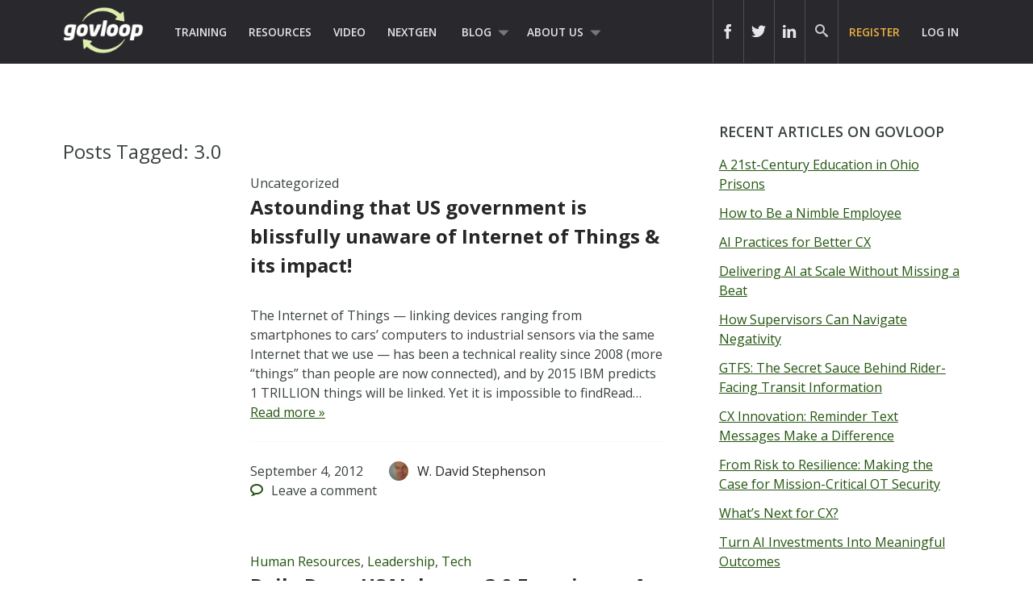

--- FILE ---
content_type: text/html; charset=UTF-8
request_url: https://www.govloop.com/tag/3-0/
body_size: 15477
content:
<!doctype html>

<!--[if lt IE 7]><html lang="en-US" class="no-js lt-ie9 lt-ie8 lt-ie7"><![endif]-->
<!--[if (IE 7)&!(IEMobile)]><html lang="en-US" class="no-js lt-ie9 lt-ie8"><![endif]-->
<!--[if (IE 8)&!(IEMobile)]><html lang="en-US" class="no-js lt-ie9"><![endif]-->
<!--[if gt IE 8]><!--> <html lang="en-US" class="no-js"><!--<![endif]-->

	<head>
		<meta charset="utf-8">

				<meta http-equiv="X-UA-Compatible" content="IE=edge,chrome=1">
		<meta name="google-site-verification" content="dEauPvbhz6r2ORT9bmC3gkgDH0ue7zFh2hzDWFZZqMM" />
		<title></title>

				<meta name="HandheldFriendly" content="True">
		<meta name="MobileOptimized" content="320">
		<meta name="viewport" content="width=device-width, initial-scale=1.0"/>

				<link rel="apple-touch-icon" href="https://www.govloop.com/wp-content/themes/govloop-theme/library/images/apple-icon-touch.png">
		<link rel="icon" href="https://www.govloop.com/wp-content/themes/govloop-theme/favicon.png">
		<!--[if IE]>
			<link rel="shortcut icon" href="https://www.govloop.com/wp-content/themes/govloop-theme/favicon.ico">
		<![endif]-->
				<meta name="msapplication-TileColor" content="#f01d4f">
		<meta name="msapplication-TileImage" content="https://www.govloop.com/wp-content/themes/govloop-theme/library/images/win8-tile-icon.png">

		<link rel="pingback" href="https://www.govloop.com/xmlrpc.php">

				<meta name='robots' content='index, follow, max-image-preview:large, max-snippet:-1, max-video-preview:-1' />

	<!-- This site is optimized with the Yoast SEO plugin v26.4 - https://yoast.com/wordpress/plugins/seo/ -->
	<link rel="canonical" href="https://www.govloop.com/tag/3-0/" />
	<meta property="og:locale" content="en_US" />
	<meta property="og:type" content="article" />
	<meta property="og:title" content="3.0 Archives - GovLoop" />
	<meta property="og:url" content="https://www.govloop.com/tag/3-0/" />
	<meta property="og:site_name" content="GovLoop" />
	<meta name="twitter:card" content="summary_large_image" />
	<script type="application/ld+json" class="yoast-schema-graph">{"@context":"https://schema.org","@graph":[{"@type":"CollectionPage","@id":"https://www.govloop.com/tag/3-0/","url":"https://www.govloop.com/tag/3-0/","name":"3.0 Archives - GovLoop","isPartOf":{"@id":"https://www.govloop.com/#website"},"inLanguage":"en-US"},{"@type":"WebSite","@id":"https://www.govloop.com/#website","url":"https://www.govloop.com/","name":"GovLoop","description":"The Knowledge Network for Government","potentialAction":[{"@type":"SearchAction","target":{"@type":"EntryPoint","urlTemplate":"https://www.govloop.com/?s={search_term_string}"},"query-input":{"@type":"PropertyValueSpecification","valueRequired":true,"valueName":"search_term_string"}}],"inLanguage":"en-US"}]}</script>
	<!-- / Yoast SEO plugin. -->


<link rel='dns-prefetch' href='//www.govloop.com' />
<link rel="alternate" type="application/rss+xml" title="GovLoop &raquo; Feed" href="https://www.govloop.com/feed/" />
<link rel="alternate" type="application/rss+xml" title="GovLoop &raquo; Comments Feed" href="https://www.govloop.com/comments/feed/" />
<link rel="alternate" type="application/rss+xml" title="GovLoop &raquo; 3.0 Tag Feed" href="https://www.govloop.com/tag/3-0/feed/" />
<style id='wp-img-auto-sizes-contain-inline-css' type='text/css'>
img:is([sizes=auto i],[sizes^="auto," i]){contain-intrinsic-size:3000px 1500px}
/*# sourceURL=wp-img-auto-sizes-contain-inline-css */
</style>
<style id='wp-emoji-styles-inline-css' type='text/css'>

	img.wp-smiley, img.emoji {
		display: inline !important;
		border: none !important;
		box-shadow: none !important;
		height: 1em !important;
		width: 1em !important;
		margin: 0 0.07em !important;
		vertical-align: -0.1em !important;
		background: none !important;
		padding: 0 !important;
	}
/*# sourceURL=wp-emoji-styles-inline-css */
</style>
<link rel='stylesheet' id='wp-block-library-css' href='//www.govloop.com/wp-includes/css/dist/block-library/style.min.css?ver=6.9' type='text/css' media='all' />
<style id='global-styles-inline-css' type='text/css'>
:root{--wp--preset--aspect-ratio--square: 1;--wp--preset--aspect-ratio--4-3: 4/3;--wp--preset--aspect-ratio--3-4: 3/4;--wp--preset--aspect-ratio--3-2: 3/2;--wp--preset--aspect-ratio--2-3: 2/3;--wp--preset--aspect-ratio--16-9: 16/9;--wp--preset--aspect-ratio--9-16: 9/16;--wp--preset--color--black: #000000;--wp--preset--color--cyan-bluish-gray: #abb8c3;--wp--preset--color--white: #ffffff;--wp--preset--color--pale-pink: #f78da7;--wp--preset--color--vivid-red: #cf2e2e;--wp--preset--color--luminous-vivid-orange: #ff6900;--wp--preset--color--luminous-vivid-amber: #fcb900;--wp--preset--color--light-green-cyan: #7bdcb5;--wp--preset--color--vivid-green-cyan: #00d084;--wp--preset--color--pale-cyan-blue: #8ed1fc;--wp--preset--color--vivid-cyan-blue: #0693e3;--wp--preset--color--vivid-purple: #9b51e0;--wp--preset--gradient--vivid-cyan-blue-to-vivid-purple: linear-gradient(135deg,rgb(6,147,227) 0%,rgb(155,81,224) 100%);--wp--preset--gradient--light-green-cyan-to-vivid-green-cyan: linear-gradient(135deg,rgb(122,220,180) 0%,rgb(0,208,130) 100%);--wp--preset--gradient--luminous-vivid-amber-to-luminous-vivid-orange: linear-gradient(135deg,rgb(252,185,0) 0%,rgb(255,105,0) 100%);--wp--preset--gradient--luminous-vivid-orange-to-vivid-red: linear-gradient(135deg,rgb(255,105,0) 0%,rgb(207,46,46) 100%);--wp--preset--gradient--very-light-gray-to-cyan-bluish-gray: linear-gradient(135deg,rgb(238,238,238) 0%,rgb(169,184,195) 100%);--wp--preset--gradient--cool-to-warm-spectrum: linear-gradient(135deg,rgb(74,234,220) 0%,rgb(151,120,209) 20%,rgb(207,42,186) 40%,rgb(238,44,130) 60%,rgb(251,105,98) 80%,rgb(254,248,76) 100%);--wp--preset--gradient--blush-light-purple: linear-gradient(135deg,rgb(255,206,236) 0%,rgb(152,150,240) 100%);--wp--preset--gradient--blush-bordeaux: linear-gradient(135deg,rgb(254,205,165) 0%,rgb(254,45,45) 50%,rgb(107,0,62) 100%);--wp--preset--gradient--luminous-dusk: linear-gradient(135deg,rgb(255,203,112) 0%,rgb(199,81,192) 50%,rgb(65,88,208) 100%);--wp--preset--gradient--pale-ocean: linear-gradient(135deg,rgb(255,245,203) 0%,rgb(182,227,212) 50%,rgb(51,167,181) 100%);--wp--preset--gradient--electric-grass: linear-gradient(135deg,rgb(202,248,128) 0%,rgb(113,206,126) 100%);--wp--preset--gradient--midnight: linear-gradient(135deg,rgb(2,3,129) 0%,rgb(40,116,252) 100%);--wp--preset--font-size--small: 13px;--wp--preset--font-size--medium: 20px;--wp--preset--font-size--large: 36px;--wp--preset--font-size--x-large: 42px;--wp--preset--spacing--20: 0.44rem;--wp--preset--spacing--30: 0.67rem;--wp--preset--spacing--40: 1rem;--wp--preset--spacing--50: 1.5rem;--wp--preset--spacing--60: 2.25rem;--wp--preset--spacing--70: 3.38rem;--wp--preset--spacing--80: 5.06rem;--wp--preset--shadow--natural: 6px 6px 9px rgba(0, 0, 0, 0.2);--wp--preset--shadow--deep: 12px 12px 50px rgba(0, 0, 0, 0.4);--wp--preset--shadow--sharp: 6px 6px 0px rgba(0, 0, 0, 0.2);--wp--preset--shadow--outlined: 6px 6px 0px -3px rgb(255, 255, 255), 6px 6px rgb(0, 0, 0);--wp--preset--shadow--crisp: 6px 6px 0px rgb(0, 0, 0);}:where(.is-layout-flex){gap: 0.5em;}:where(.is-layout-grid){gap: 0.5em;}body .is-layout-flex{display: flex;}.is-layout-flex{flex-wrap: wrap;align-items: center;}.is-layout-flex > :is(*, div){margin: 0;}body .is-layout-grid{display: grid;}.is-layout-grid > :is(*, div){margin: 0;}:where(.wp-block-columns.is-layout-flex){gap: 2em;}:where(.wp-block-columns.is-layout-grid){gap: 2em;}:where(.wp-block-post-template.is-layout-flex){gap: 1.25em;}:where(.wp-block-post-template.is-layout-grid){gap: 1.25em;}.has-black-color{color: var(--wp--preset--color--black) !important;}.has-cyan-bluish-gray-color{color: var(--wp--preset--color--cyan-bluish-gray) !important;}.has-white-color{color: var(--wp--preset--color--white) !important;}.has-pale-pink-color{color: var(--wp--preset--color--pale-pink) !important;}.has-vivid-red-color{color: var(--wp--preset--color--vivid-red) !important;}.has-luminous-vivid-orange-color{color: var(--wp--preset--color--luminous-vivid-orange) !important;}.has-luminous-vivid-amber-color{color: var(--wp--preset--color--luminous-vivid-amber) !important;}.has-light-green-cyan-color{color: var(--wp--preset--color--light-green-cyan) !important;}.has-vivid-green-cyan-color{color: var(--wp--preset--color--vivid-green-cyan) !important;}.has-pale-cyan-blue-color{color: var(--wp--preset--color--pale-cyan-blue) !important;}.has-vivid-cyan-blue-color{color: var(--wp--preset--color--vivid-cyan-blue) !important;}.has-vivid-purple-color{color: var(--wp--preset--color--vivid-purple) !important;}.has-black-background-color{background-color: var(--wp--preset--color--black) !important;}.has-cyan-bluish-gray-background-color{background-color: var(--wp--preset--color--cyan-bluish-gray) !important;}.has-white-background-color{background-color: var(--wp--preset--color--white) !important;}.has-pale-pink-background-color{background-color: var(--wp--preset--color--pale-pink) !important;}.has-vivid-red-background-color{background-color: var(--wp--preset--color--vivid-red) !important;}.has-luminous-vivid-orange-background-color{background-color: var(--wp--preset--color--luminous-vivid-orange) !important;}.has-luminous-vivid-amber-background-color{background-color: var(--wp--preset--color--luminous-vivid-amber) !important;}.has-light-green-cyan-background-color{background-color: var(--wp--preset--color--light-green-cyan) !important;}.has-vivid-green-cyan-background-color{background-color: var(--wp--preset--color--vivid-green-cyan) !important;}.has-pale-cyan-blue-background-color{background-color: var(--wp--preset--color--pale-cyan-blue) !important;}.has-vivid-cyan-blue-background-color{background-color: var(--wp--preset--color--vivid-cyan-blue) !important;}.has-vivid-purple-background-color{background-color: var(--wp--preset--color--vivid-purple) !important;}.has-black-border-color{border-color: var(--wp--preset--color--black) !important;}.has-cyan-bluish-gray-border-color{border-color: var(--wp--preset--color--cyan-bluish-gray) !important;}.has-white-border-color{border-color: var(--wp--preset--color--white) !important;}.has-pale-pink-border-color{border-color: var(--wp--preset--color--pale-pink) !important;}.has-vivid-red-border-color{border-color: var(--wp--preset--color--vivid-red) !important;}.has-luminous-vivid-orange-border-color{border-color: var(--wp--preset--color--luminous-vivid-orange) !important;}.has-luminous-vivid-amber-border-color{border-color: var(--wp--preset--color--luminous-vivid-amber) !important;}.has-light-green-cyan-border-color{border-color: var(--wp--preset--color--light-green-cyan) !important;}.has-vivid-green-cyan-border-color{border-color: var(--wp--preset--color--vivid-green-cyan) !important;}.has-pale-cyan-blue-border-color{border-color: var(--wp--preset--color--pale-cyan-blue) !important;}.has-vivid-cyan-blue-border-color{border-color: var(--wp--preset--color--vivid-cyan-blue) !important;}.has-vivid-purple-border-color{border-color: var(--wp--preset--color--vivid-purple) !important;}.has-vivid-cyan-blue-to-vivid-purple-gradient-background{background: var(--wp--preset--gradient--vivid-cyan-blue-to-vivid-purple) !important;}.has-light-green-cyan-to-vivid-green-cyan-gradient-background{background: var(--wp--preset--gradient--light-green-cyan-to-vivid-green-cyan) !important;}.has-luminous-vivid-amber-to-luminous-vivid-orange-gradient-background{background: var(--wp--preset--gradient--luminous-vivid-amber-to-luminous-vivid-orange) !important;}.has-luminous-vivid-orange-to-vivid-red-gradient-background{background: var(--wp--preset--gradient--luminous-vivid-orange-to-vivid-red) !important;}.has-very-light-gray-to-cyan-bluish-gray-gradient-background{background: var(--wp--preset--gradient--very-light-gray-to-cyan-bluish-gray) !important;}.has-cool-to-warm-spectrum-gradient-background{background: var(--wp--preset--gradient--cool-to-warm-spectrum) !important;}.has-blush-light-purple-gradient-background{background: var(--wp--preset--gradient--blush-light-purple) !important;}.has-blush-bordeaux-gradient-background{background: var(--wp--preset--gradient--blush-bordeaux) !important;}.has-luminous-dusk-gradient-background{background: var(--wp--preset--gradient--luminous-dusk) !important;}.has-pale-ocean-gradient-background{background: var(--wp--preset--gradient--pale-ocean) !important;}.has-electric-grass-gradient-background{background: var(--wp--preset--gradient--electric-grass) !important;}.has-midnight-gradient-background{background: var(--wp--preset--gradient--midnight) !important;}.has-small-font-size{font-size: var(--wp--preset--font-size--small) !important;}.has-medium-font-size{font-size: var(--wp--preset--font-size--medium) !important;}.has-large-font-size{font-size: var(--wp--preset--font-size--large) !important;}.has-x-large-font-size{font-size: var(--wp--preset--font-size--x-large) !important;}
/*# sourceURL=global-styles-inline-css */
</style>

<style id='classic-theme-styles-inline-css' type='text/css'>
/*! This file is auto-generated */
.wp-block-button__link{color:#fff;background-color:#32373c;border-radius:9999px;box-shadow:none;text-decoration:none;padding:calc(.667em + 2px) calc(1.333em + 2px);font-size:1.125em}.wp-block-file__button{background:#32373c;color:#fff;text-decoration:none}
/*# sourceURL=/wp-includes/css/classic-themes.min.css */
</style>
<link rel='stylesheet' id='form-builder-frontend-css' href='//www.govloop.com/wp-content/plugins/govloop-academy-form-builder/assets/css/form_builder_frontend.min.css?ver=0.3' type='text/css' media='all' />
<link rel='stylesheet' id='my-plugin-css' href='//www.govloop.com/wp-content/plugins/glp-subscription-creation/css/styles.css?ver=6.9' type='text/css' media='all' />
<link rel='stylesheet' id='bones-stylesheet-css' href='//www.govloop.com/wp-content/themes/govloop-theme/dist/css/style.css?ver=0.1.18' type='text/css' media='all' />
<link crossorigin="anonymous" rel='stylesheet' id='googleFonts-css' href='//fonts.googleapis.com/css?family=Open+Sans%3A300italic%2C400italic%2C600italic%2C700italic%2C400%2C700%2C600%2C300&#038;ver=6.9' type='text/css' media='all' />
<script type="text/javascript" src="//www.govloop.com/wp-includes/js/jquery/jquery.min.js?ver=3.7.1" id="jquery-core-js"></script>
<script type="text/javascript" src="//www.govloop.com/wp-includes/js/jquery/jquery-migrate.min.js?ver=3.4.1" id="jquery-migrate-js"></script>
<script type="text/javascript" src="//www.govloop.com/wp-content/mu-plugins/glp-shared/assets/js/vendor/parsley.min.js?ver=1.1.5" id="parsley-js"></script>
<script type="text/javascript" src="//www.govloop.com/wp-content/themes/govloop-theme/assets/js/libs/modernizr.custom.min.js?ver=2.5.3" id="bones-modernizr-js"></script>
<link rel="https://api.w.org/" href="https://www.govloop.com/wp-json/" /><link rel="alternate" title="JSON" type="application/json" href="https://www.govloop.com/wp-json/wp/v2/tags/1095" />		<!-- Google tag (gtag.js) -->
			<script async src="https://www.googletagmanager.com/gtag/js?id=G-ZBJWKP4BTX"></script>
			<script> window.dataLayer = window.dataLayer || []; function gtag(){dataLayer.push(arguments);} gtag('js', new Date()); gtag('config', 'G-ZBJWKP4BTX'); </script>
		<!-- Start of HubSpot Embed Code -->
	<script type="text/javascript" id="hs-script-loader" async defer src="//js.hs-scripts.com/50352488.js"></script>
	<!-- End of HubSpot Embed Code -->
			<script>
			(function (w,d,t) {
				_ml = w._ml || {};
				_ml.eid = '87270';
				var s, cd, tag; s = d.getElementsByTagName(t)[0]; cd = new Date();
				tag = d.createElement(t); tag.async = 1;
				tag.src = 'https://protect-us.mimecast.com/s/U_ALCNk8Jyi1x40vumeq5h?domain=ml314.com' + cd.getDate() + cd.getMonth();
				s.parentNode.insertBefore(tag, s);
			})(window,document,'script');
		</script>
		<!-- There is no amphtml version available for this URL. --><link rel="icon" href="https://www.govloop.com/wp-content/uploads/2025/01/cropped-GL-favicon-green-zoom-32x32.png" sizes="32x32" />
<link rel="icon" href="https://www.govloop.com/wp-content/uploads/2025/01/cropped-GL-favicon-green-zoom-192x192.png" sizes="192x192" />
<link rel="apple-touch-icon" href="https://www.govloop.com/wp-content/uploads/2025/01/cropped-GL-favicon-green-zoom-180x180.png" />
<meta name="msapplication-TileImage" content="https://www.govloop.com/wp-content/uploads/2025/01/cropped-GL-favicon-green-zoom-270x270.png" />
		
		<!--[if lt IE 9]>
		  <script src="https://www.govloop.com/wp-content/themes/govloop-theme/library/js/libs/html5shiv.min.js"></script>
		  <script src="https://www.govloop.com/wp-content/themes/govloop-theme/library/js/libs/respond.min.js"></script>
		<![endif]-->
		<!-- Marketo tracking code -->
		<script type="text/javascript">
		(function() {
		  var didInit = false;
		  function initMunchkin() {
			if(didInit === false) {
			  didInit = true;
			  Munchkin.init('231-DWB-776', {"wsInfo":"jVRT"});
			}
		  }
		  var s = document.createElement('script');
		  s.type = 'text/javascript';
		  s.async = true;
		  s.src = '//munchkin.marketo.net/munchkin.js';
		  s.onreadystatechange = function() {
			if (this.readyState == 'complete' || this.readyState == 'loaded') {
			  initMunchkin();
			}
		  };
		  s.onload = initMunchkin;
		  document.getElementsByTagName('head')[0].appendChild(s);
		})();
		</script>
<!--HOTJAR TRACKING CODE -->
<script>
	(function(h,o,t,j,a,r){
		h.hj=h.hj||function(){(h.hj.q=h.hj.q||[]).push(arguments)};
		h._hjSettings={hjid:1185115,hjsv:6};
		a=o.getElementsByTagName('head')[0];
		r=o.createElement('script');r.async=1;
		r.src=t+h._hjSettings.hjid+j+h._hjSettings.hjsv;
		a.appendChild(r);
	})(window,document,'https://static.hotjar.com/c/hotjar-','.js?sv=');
</script>
		<!-- FACEBOOK TRACKING CODE -->
		<script type="text/javascript">(function() {
		  var _fbq = window._fbq || (window._fbq = []);
		  if (!_fbq.loaded) {
			var fbds = document.createElement('script');
			fbds.async = true;
			fbds.src = '//connect.facebook.net/en_US/fbds.js';
			var s = document.getElementsByTagName('script')[0];
			s.parentNode.insertBefore(fbds, s);
			_fbq.loaded = true;
		  }
		  _fbq.push(['addPixelId', '732801913406742']);
		})();
		window._fbq = window._fbq || [];
		window._fbq.push(['track', 'PixelInitialized', {}]);
		</script>
		<noscript><img height="1" width="1" alt="" style="display:none" src="https://www.facebook.com/tr?id=732801913406742&amp;ev=PixelInitialized" /></noscript>

		<div id="fb-root"></div>
		<script>(function(d, s, id) {
		  var js, fjs = d.getElementsByTagName(s)[0];
		  if (d.getElementById(id)) return;
		  js = d.createElement(s); js.id = id;
		  js.src = "//connect.facebook.net/en_US/sdk.js#xfbml=1&version=v2.5&appId=713497132120233";
		  fjs.parentNode.insertBefore(js, fjs);
		}(document, 'script', 'facebook-jssdk'));</script>

		<script>window.twttr = (function(d, s, id) {
		  var js, fjs = d.getElementsByTagName(s)[0],
			t = window.twttr || {};
		  if (d.getElementById(id)) return t;
		  js = d.createElement(s);
		  js.id = id;
		  js.src = "https://platform.twitter.com/widgets.js";
		  fjs.parentNode.insertBefore(js, fjs);

		  t._e = [];
		  t.ready = function(f) {
			t._e.push(f);
		  };

		  return t;
		}(document, "script", "twitter-wjs"));</script>
	</head>

	<body class="archive tag tag-3-0 tag-1095 wp-theme-govloop-theme">

		<div id="container">

			
			<header class="header" role="banner">

				<div id="inner-header" class="wrap cf">

											
					<p id="logo">
						<a href="https://www.govloop.com" rel="nofollow">				
						<img src="https://www.govloop.com/wp-content/themes/govloop-theme/library/images/govlooplogo.png" width="100" height ="59" alt ="govloop logo link to homepage">
						</a>
					</p>

										

					<nav role="navigation">
						<ul id="menu-main-menu" class="nav top-left-nav cf"><li id="menu-item-225456" class="menu-item menu-item-type-custom menu-item-object-custom menu-item-225456"><a href="https://www.govloop.com/training/">Training</a></li>
<li id="menu-item-225469" class="menu-item menu-item-type-custom menu-item-object-custom menu-item-225469"><a href="https://www.govloop.com/resources/">Resources</a></li>
<li id="menu-item-242360" class="menu-item menu-item-type-custom menu-item-object-custom menu-item-242360"><a href="http://academy.govloop.com">Video</a></li>
<li id="menu-item-302848" class="menu-item menu-item-type-custom menu-item-object-custom menu-item-302848"><a href="http://www.nextgengovt.com">NextGen</a></li>
<li id="menu-item-225513" class="menu-item menu-item-type-custom menu-item-object-custom menu-item-has-children menu-item-225513"><a href="https://www.govloop.com/blog/">Blog</a>
<ul class="sub-menu">
	<li id="menu-item-302850" class="menu-item menu-item-type-custom menu-item-object-custom menu-item-302850"><a href="http://www.govloop.com/community/blog">Community Posts</a></li>
	<li id="menu-item-225533" class="menu-item menu-item-type-taxonomy menu-item-object-category menu-item-has-children menu-item-225533"><a href="https://www.govloop.com/category/career/">Career</a>
	<ul class="sub-menu">
		<li id="menu-item-225534" class="menu-item menu-item-type-taxonomy menu-item-object-category menu-item-225534"><a href="https://www.govloop.com/category/human-resources/">Human Resources</a></li>
		<li id="menu-item-235385" class="menu-item menu-item-type-taxonomy menu-item-object-category menu-item-235385"><a href="https://www.govloop.com/category/leadership/">Leadership</a></li>
		<li id="menu-item-268023" class="menu-item menu-item-type-taxonomy menu-item-object-category menu-item-268023"><a href="https://www.govloop.com/category/policy/">Policy</a></li>
		<li id="menu-item-287186" class="menu-item menu-item-type-taxonomy menu-item-object-category menu-item-287186"><a href="https://www.govloop.com/category/professional-development/">Professional Development</a></li>
		<li id="menu-item-235388" class="menu-item menu-item-type-taxonomy menu-item-object-category menu-item-235388"><a href="https://www.govloop.com/category/project-management/">Project Management</a></li>
	</ul>
</li>
	<li id="menu-item-225532" class="menu-item menu-item-type-taxonomy menu-item-object-category menu-item-has-children menu-item-225532"><a href="https://www.govloop.com/category/communications/">Communications</a>
	<ul class="sub-menu">
		<li id="menu-item-235382" class="menu-item menu-item-type-taxonomy menu-item-object-category menu-item-235382"><a href="https://www.govloop.com/category/citizen-engagement/">Citizen Engagement</a></li>
		<li id="menu-item-235391" class="menu-item menu-item-type-taxonomy menu-item-object-category menu-item-235391"><a href="https://www.govloop.com/category/digital-government/">Digital Government</a></li>
		<li id="menu-item-235387" class="menu-item menu-item-type-taxonomy menu-item-object-category menu-item-235387"><a href="https://www.govloop.com/category/social-media/">Social Media</a></li>
	</ul>
</li>
	<li id="menu-item-225531" class="menu-item menu-item-type-taxonomy menu-item-object-category menu-item-has-children menu-item-225531"><a href="https://www.govloop.com/category/tech/">Tech</a>
	<ul class="sub-menu">
		<li id="menu-item-235380" class="menu-item menu-item-type-taxonomy menu-item-object-category menu-item-235380"><a href="https://www.govloop.com/category/acquisition/">Acquisition</a></li>
		<li id="menu-item-235381" class="menu-item menu-item-type-taxonomy menu-item-object-category menu-item-235381"><a href="https://www.govloop.com/category/analytics/">Analytics</a></li>
		<li id="menu-item-287182" class="menu-item menu-item-type-taxonomy menu-item-object-category menu-item-287182"><a href="https://www.govloop.com/category/artificial-intelligence/">Artificial Intelligence</a></li>
		<li id="menu-item-235389" class="menu-item menu-item-type-taxonomy menu-item-object-category menu-item-235389"><a href="https://www.govloop.com/category/big-data/">Big Data</a></li>
		<li id="menu-item-303387" class="menu-item menu-item-type-custom menu-item-object-custom menu-item-303387"><a href="http://www.govloop.com/tag/cio-conversations">CIO Conversations</a></li>
		<li id="menu-item-247914" class="menu-item menu-item-type-taxonomy menu-item-object-category menu-item-247914"><a href="https://www.govloop.com/category/cloud-2/">Cloud</a></li>
		<li id="menu-item-235383" class="menu-item menu-item-type-taxonomy menu-item-object-category menu-item-235383"><a href="https://www.govloop.com/category/cybersecurity/">Cybersecurity</a></li>
		<li id="menu-item-309841" class="menu-item menu-item-type-taxonomy menu-item-object-category menu-item-309841"><a href="https://www.govloop.com/category/emerging-tech/">Emerging Tech</a></li>
		<li id="menu-item-235384" class="menu-item menu-item-type-taxonomy menu-item-object-category menu-item-235384"><a href="https://www.govloop.com/category/gis/">GIS</a></li>
		<li id="menu-item-287183" class="menu-item menu-item-type-taxonomy menu-item-object-category menu-item-287183"><a href="https://www.govloop.com/category/modernization/">IT Modernization</a></li>
		<li id="menu-item-235386" class="menu-item menu-item-type-taxonomy menu-item-object-category menu-item-235386"><a href="https://www.govloop.com/category/mobile/">Mobile</a></li>
		<li id="menu-item-235392" class="menu-item menu-item-type-taxonomy menu-item-object-category menu-item-235392"><a href="https://www.govloop.com/category/open-data-3/">Open Data</a></li>
	</ul>
</li>
	<li id="menu-item-268587" class="menu-item menu-item-type-taxonomy menu-item-object-category menu-item-268587"><a href="https://www.govloop.com/category/state-and-local/">State and Local</a></li>
</ul>
</li>
<li id="menu-item-302853" class="menu-item menu-item-type-custom menu-item-object-custom menu-item-has-children menu-item-302853"><a href="http://www.govloop.com/about-us">About Us</a>
<ul class="sub-menu">
	<li id="menu-item-414931" class="menu-item menu-item-type-post_type menu-item-object-page menu-item-414931"><a href="https://www.govloop.com/partner-with-govloop/">Partner With GovLoop</a></li>
</ul>
</li>
</ul>					</nav>

					<nav role="navigation">

						<ul id="menu-loginsignup" class="nav top-right-nav cf"><li id="menu-item-225799" class="menu-cta hide-at-login menu-item menu-item-type-custom menu-item-object-custom menu-item-225799"><a href="https://www.govloop.com/register/">Register</a></li>
<li id="menu-item-225843" class="bp-menu bp-login-nav menu-item menu-item-type-custom menu-item-object-custom menu-item-225843"><a href="https://www.govloop.com/wp-login.php">Log In</a></li>
</ul>
					</nav>

					
										<form role="search" method="get" id="desktopsearchform" class="searchform clearfix" action="https://www.govloop.com">
						<p id="header-search-input-wrap">
							<input type="text" aria-label="Search govloop.com" value="" name="s" placeholder="Search GovLoop.com" style="color: #ccc!important;"/>
						</p>
						<a href="#" class="icon-search desktop-header-search" alt="search icon" aria-label="govloop search field icon"></a>
					</form>
					<div class="head-social-links">
						<div class="header-right">
							<div class="header-right-social">
								<div class="header-item social-link">
									<a href="https://www.facebook.com/govloop" title="Facebook" target="_blank" aria-label="icon link to govloop facebook"><div class="icon icon-facebook2"></div></a>
								</div>
								<div class="header-item social-link">
									<a href="https://twitter.com/GovLoop" title="Twitter" target="_blank" aria-label="icon link to govloop twitter"><div class="icon icon-twitter2" ></div></a>
								</div>
								<div class="header-item social-link">
									<a href="https://www.linkedin.com/company/govloop" title="Linkedin" target="_blank"aria-label="icon link to govloop linkedin"><div class="icon icon-linkdin2"></div></a>
								</div>
							</div>
						</div>
					</div>
				</div>
			</header>
		
			<div id="content">
<!-- archive -->
				<div id="inner-content" class="wrap cf">

						<div id="main" class="m-all t-2of3 d-5of7 cf" role="main">

															<h1 class="archive-title h2">
									<span>Posts Tagged:</span> 3.0								</h1>

								
							
								<article id="post-42319" class="cf post-42319 gl_community type-gl_community status-publish hentry tag-3-0 tag-china tag-internet tag-iot tag-of tag-semantic tag-things tag-web" role="article">

									<div class="article-thumb d-1of4 t-1of4">
										<a href="https://www.govloop.com/community/blog/astounding-that-us-government-is-blissfully-unaware-of-internet-of-things-its-impact/"></a>
									</div>

									<div class="article-content-wrap d-3of4 t-3of4 last-col">
										<header class="article-header">

											<p class="footer-category">Uncategorized</p>											<h1 class="h2 entry-title"><a href="https://www.govloop.com/community/blog/astounding-that-us-government-is-blissfully-unaware-of-internet-of-things-its-impact/" rel="bookmark" title="Astounding that US government is blissfully unaware of Internet of Things &#038; its impact!">Astounding that US government is blissfully unaware of Internet of Things &#038; its impact!</a></h1>

										</header>

										<section class="entry-content cf">
											<p>The Internet of Things &#8212; linking devices ranging from smartphones to cars&#8217; computers to industrial sensors via the same Internet that we use &#8212; has been a technical reality since 2008 (more &#8220;things&#8221; than people are now connected), and by 2015 IBM predicts 1 TRILLION things will be linked. Yet it is impossible to findRead&#8230; <a class="excerpt-read-more" href="https://www.govloop.com/community/blog/astounding-that-us-government-is-blissfully-unaware-of-internet-of-things-its-impact/" title="Read Astounding that US government is blissfully unaware of Internet of Things &#038; its impact!">Read more &raquo;</a></p>
										</section>

										<footer class="article-footer cf">
											<div class="footer-published-date">
												<time class="updated" datetime="2012-09-4" pubdate>September 4, 2012</time>											</div>
											<div class="footer-author">
												<a href="https://www.govloop.com/author/WDavidStephenson/"><div class="user-avatar-wrap"><img alt='' src='https://secure.gravatar.com/avatar/a441739aea581bfe22ab5fac8d7702455ef65b94a4b52b4a23d6effe2505af79?s=96&#038;d=mm&#038;r=g' srcset='https://secure.gravatar.com/avatar/a441739aea581bfe22ab5fac8d7702455ef65b94a4b52b4a23d6effe2505af79?s=192&#038;d=mm&#038;r=g 2x' class='avatar avatar-96 photo' height='96' width='96' decoding='async'/></div> <span><span class="vcard author"><span class="fn">W. David Stephenson</span></span></span> </a>
											</div>

											<div class="footer-comment-count">
												<span class="icon-bubble"></span> <span>Leave</span> a comment											</div>

											<p class="footer-tags tags"><span class="tags-title">Tags:</span> <a href="https://www.govloop.com/tag/3-0/" rel="tag">3.0</a>, <a href="https://www.govloop.com/tag/china/" rel="tag">China</a>, <a href="https://www.govloop.com/tag/internet/" rel="tag">internet</a>, <a href="https://www.govloop.com/tag/iot/" rel="tag">IoT</a>, <a href="https://www.govloop.com/tag/of/" rel="tag">of</a>, <a href="https://www.govloop.com/tag/semantic/" rel="tag">semantic</a>, <a href="https://www.govloop.com/tag/things/" rel="tag">Things</a>, <a href="https://www.govloop.com/tag/web/" rel="tag">Web</a></p>
										</footer>
									</div>

								</article>

							
								<article id="post-29705" class="cf post-29705 gl_community type-gl_community status-publish hentry category-human-resources category-leadership category-tech tag-daily tag-3-0 tag-dose tag-glitches tag-usajobs-gov" role="article">

									<div class="article-thumb d-1of4 t-1of4">
										<a href="https://www.govloop.com/community/blog/daily-dose-usajobs-gov-3-0-experience-a-rocky-road-for-most/"></a>
									</div>

									<div class="article-content-wrap d-3of4 t-3of4 last-col">
										<header class="article-header">

											<p class="footer-category"><a href="https://www.govloop.com/category/human-resources/" rel="category tag">Human Resources</a>, <a href="https://www.govloop.com/category/leadership/" rel="category tag">Leadership</a>, <a href="https://www.govloop.com/category/tech/" rel="category tag">Tech</a></p>											<h1 class="h2 entry-title"><a href="https://www.govloop.com/community/blog/daily-dose-usajobs-gov-3-0-experience-a-rocky-road-for-most/" rel="bookmark" title="Daily Dose: USAJobs.gov 3.0 Experience, A Rocky Road for Most">Daily Dose: USAJobs.gov 3.0 Experience, A Rocky Road for Most</a></h1>

										</header>

										<section class="entry-content cf">
											<p>According to an article in the Washington Post, users of USAJobs.gov 3.0 have had a hard time using the &#8220;new and improved&#8221; site. Several glitches have prevented users from submitting applications, and performing other functions, on time. Although the Office of Personnel Management (OPM) sends out daily updates and boasts about successful cases, many usersRead&#8230; <a class="excerpt-read-more" href="https://www.govloop.com/community/blog/daily-dose-usajobs-gov-3-0-experience-a-rocky-road-for-most/" title="Read Daily Dose: USAJobs.gov 3.0 Experience, A Rocky Road for Most">Read more &raquo;</a></p>
										</section>

										<footer class="article-footer cf">
											<div class="footer-published-date">
												<time class="updated" datetime="2011-10-25" pubdate>October 25, 2011</time>											</div>
											<div class="footer-author">
												<a href="https://www.govloop.com/author/AllisonPrimack/"><div class="user-avatar-wrap"><img alt='' src='https://secure.gravatar.com/avatar/fa43c9351ae6f6f0fe51f2ddf7632b961d5199cef141d065717c72e1fa32086c?s=96&#038;d=mm&#038;r=g' srcset='https://secure.gravatar.com/avatar/fa43c9351ae6f6f0fe51f2ddf7632b961d5199cef141d065717c72e1fa32086c?s=192&#038;d=mm&#038;r=g 2x' class='avatar avatar-96 photo' height='96' width='96' decoding='async'/></div> <span><span class="vcard author"><span class="fn">Allison Primack</span></span></span> </a>
											</div>

											<div class="footer-comment-count">
												<span class="icon-bubble"></span> <span>Leave</span> a comment											</div>

											<p class="footer-tags tags"><span class="tags-title">Tags:</span> <a href="https://www.govloop.com/tag/daily/" rel="tag">'daily</a>, <a href="https://www.govloop.com/tag/3-0/" rel="tag">3.0</a>, <a href="https://www.govloop.com/tag/dose/" rel="tag">dose'</a>, <a href="https://www.govloop.com/tag/glitches/" rel="tag">glitches</a>, <a href="https://www.govloop.com/tag/usajobs-gov/" rel="tag">usajobs.gov</a></p>
										</footer>
									</div>

								</article>

							
								<article id="post-9553" class="cf post-9553 gl_community type-gl_community status-publish hentry category-career category-miscellaneous category-tech tag-3-0 tag-data tag-gov tag-gov20 tag-jobs tag-open tag-opengov tag-rdf tag-semantic tag-web" role="article">

									<div class="article-thumb d-1of4 t-1of4">
										<a href="https://www.govloop.com/community/blog/gov-3-0-has-entered-the-building/"></a>
									</div>

									<div class="article-content-wrap d-3of4 t-3of4 last-col">
										<header class="article-header">

											<p class="footer-category"><a href="https://www.govloop.com/category/career/" rel="category tag">Career</a>, <a href="https://www.govloop.com/category/miscellaneous/" rel="category tag">Miscellaneous</a>, <a href="https://www.govloop.com/category/tech/" rel="category tag">Tech</a></p>											<h1 class="h2 entry-title"><a href="https://www.govloop.com/community/blog/gov-3-0-has-entered-the-building/" rel="bookmark" title="Gov 3.0 has Entered the Building">Gov 3.0 has Entered the Building</a></h1>

										</header>

										<section class="entry-content cf">
											<p>This is a crosspost of http://dotgov.com In my previous post, I offered definitions for Web 2.0 and Gov 2.0. However, the story does not end there. Enter: Web 3.0 and Gov 3.0. Web 3.0, built on the foundations of the Semantic Web, is not much of a replacement of Web 2.0, but, rather, an importantRead&#8230; <a class="excerpt-read-more" href="https://www.govloop.com/community/blog/gov-3-0-has-entered-the-building/" title="Read Gov 3.0 has Entered the Building">Read more &raquo;</a></p>
										</section>

										<footer class="article-footer cf">
											<div class="footer-published-date">
												<time class="updated" datetime="2010-04-5" pubdate>April 5, 2010</time>											</div>
											<div class="footer-author">
												<a href="https://www.govloop.com/author/MichaelRiedyk/"><div class="user-avatar-wrap"><img alt='' src='https://secure.gravatar.com/avatar/b9b8d9968318e155309e58c6c46bd95516f7c3d056a0bdce9cd8de3c197bc57c?s=96&#038;d=mm&#038;r=g' srcset='https://secure.gravatar.com/avatar/b9b8d9968318e155309e58c6c46bd95516f7c3d056a0bdce9cd8de3c197bc57c?s=192&#038;d=mm&#038;r=g 2x' class='avatar avatar-96 photo' height='96' width='96' decoding='async'/></div> <span><span class="vcard author"><span class="fn">Michael Riedyk</span></span></span> </a>
											</div>

											<div class="footer-comment-count">
												<span class="icon-bubble"></span> <span>4</span> Comments											</div>

											<p class="footer-tags tags"><span class="tags-title">Tags:</span> <a href="https://www.govloop.com/tag/3-0/" rel="tag">3.0</a>, <a href="https://www.govloop.com/tag/data/" rel="tag">data</a>, <a href="https://www.govloop.com/tag/gov/" rel="tag">Gov</a>, <a href="https://www.govloop.com/tag/gov20/" rel="tag">gov20</a>, <a href="https://www.govloop.com/tag/jobs/" rel="tag">jobs</a>, <a href="https://www.govloop.com/tag/open/" rel="tag">open</a>, <a href="https://www.govloop.com/tag/opengov/" rel="tag">OpenGov</a>, <a href="https://www.govloop.com/tag/rdf/" rel="tag">rdf</a>, <a href="https://www.govloop.com/tag/semantic/" rel="tag">semantic</a>, <a href="https://www.govloop.com/tag/web/" rel="tag">Web</a></p>
										</footer>
									</div>

								</article>

							
								<article id="post-6123" class="cf post-6123 gl_community type-gl_community status-publish hentry category-miscellaneous tag-2-o tag-3-0 tag-socailnomics tag-web" role="article">

									<div class="article-thumb d-1of4 t-1of4">
										<a href="https://www.govloop.com/community/blog/socialnomics/"></a>
									</div>

									<div class="article-content-wrap d-3of4 t-3of4 last-col">
										<header class="article-header">

											<p class="footer-category"><a href="https://www.govloop.com/category/miscellaneous/" rel="category tag">Miscellaneous</a></p>											<h1 class="h2 entry-title"><a href="https://www.govloop.com/community/blog/socialnomics/" rel="bookmark" title="Socialnomics">Socialnomics</a></h1>

										</header>

										<section class="entry-content cf">
											<p>Here&#8217;s a great clip with very interesting stat&#8217;s on the Social Revolution.</p>
										</section>

										<footer class="article-footer cf">
											<div class="footer-published-date">
												<time class="updated" datetime="2009-10-11" pubdate>October 11, 2009</time>											</div>
											<div class="footer-author">
												<a href="https://www.govloop.com/author/LeroyWDutton/"><div class="user-avatar-wrap"><img alt='' src='https://secure.gravatar.com/avatar/8a655b520ab42657d8d123a8191909657ea67631a9bd4409e96559d1d9ff1991?s=96&#038;d=mm&#038;r=g' srcset='https://secure.gravatar.com/avatar/8a655b520ab42657d8d123a8191909657ea67631a9bd4409e96559d1d9ff1991?s=192&#038;d=mm&#038;r=g 2x' class='avatar avatar-96 photo' height='96' width='96' loading='lazy' decoding='async'/></div> <span><span class="vcard author"><span class="fn">LeRoy Dutton, Jr.</span></span></span> </a>
											</div>

											<div class="footer-comment-count">
												<span class="icon-bubble"></span> <span>2</span> Comments											</div>

											<p class="footer-tags tags"><span class="tags-title">Tags:</span> <a href="https://www.govloop.com/tag/2-o/" rel="tag">2.o</a>, <a href="https://www.govloop.com/tag/3-0/" rel="tag">3.0</a>, <a href="https://www.govloop.com/tag/socailnomics/" rel="tag">socailnomics</a>, <a href="https://www.govloop.com/tag/web/" rel="tag">Web</a></p>
										</footer>
									</div>

								</article>

							
								<article id="post-4255" class="cf post-4255 gl_community type-gl_community status-publish hentry category-miscellaneous category-tech tag-3-0 tag-and tag-aristotle tag-basics tag-bonuses tag-cellphones tag-connectivism tag-donnaink tag-employment tag-facebook tag-federal tag-for tag-incentives tag-information tag-kelly tag-kevin tag-management tag-marketplace tag-oversight tag-philosophy tag-proposal tag-proposals tag-publications tag-quote tag-request tag-rfi tag-rfp tag-rfq tag-semantic tag-shirky tag-syllogism tag-ted tag-twitter tag-w3c tag-web" role="article">

									<div class="article-thumb d-1of4 t-1of4">
										<a href="https://www.govloop.com/community/blog/how-cell-phones-twitter-and-facebook-make-history/"></a>
									</div>

									<div class="article-content-wrap d-3of4 t-3of4 last-col">
										<header class="article-header">

											<p class="footer-category"><a href="https://www.govloop.com/category/miscellaneous/" rel="category tag">Miscellaneous</a>, <a href="https://www.govloop.com/category/tech/" rel="category tag">Tech</a></p>											<h1 class="h2 entry-title"><a href="https://www.govloop.com/community/blog/how-cell-phones-twitter-and-facebook-make-history/" rel="bookmark" title="How cell phones, Twitter and Facebook make history">How cell phones, Twitter and Facebook make history</a></h1>

										</header>

										<section class="entry-content cf">
											<p>From the Government Business Examiner by Donna L. Quesinberry When performing a search on Clay Shirky (an adjunct professor in NYU&#8217;s graduate Interactive Telecommunications Program [ITP]), the result is no less than 20 pages of factoids, videos, articles, blogs, etc. Mr. Shirky&#8217;s understanding of the interrelated effects of social and technological network topology and howRead&#8230; <a class="excerpt-read-more" href="https://www.govloop.com/community/blog/how-cell-phones-twitter-and-facebook-make-history/" title="Read How cell phones, Twitter and Facebook make history">Read more &raquo;</a></p>
										</section>

										<footer class="article-footer cf">
											<div class="footer-published-date">
												<time class="updated" datetime="2009-07-3" pubdate>July 3, 2009</time>											</div>
											<div class="footer-author">
												<a href="https://www.govloop.com/author/donnalquesinberry43/"><div class="user-avatar-wrap"><img alt='' src='https://secure.gravatar.com/avatar/e9306807c94c6bd14cbb2134340f260d9228618b473f399044cac276bffa703f?s=96&#038;d=mm&#038;r=g' srcset='https://secure.gravatar.com/avatar/e9306807c94c6bd14cbb2134340f260d9228618b473f399044cac276bffa703f?s=192&#038;d=mm&#038;r=g 2x' class='avatar avatar-96 photo' height='96' width='96' loading='lazy' decoding='async'/></div> <span><span class="vcard author"><span class="fn">Donna L. Quesinberry</span></span></span> </a>
											</div>

											<div class="footer-comment-count">
												<span class="icon-bubble"></span> <span>Leave</span> a comment											</div>

											<p class="footer-tags tags"><span class="tags-title">Tags:</span> <a href="https://www.govloop.com/tag/3-0/" rel="tag">3.0</a>, <a href="https://www.govloop.com/tag/and/" rel="tag">and</a>, <a href="https://www.govloop.com/tag/aristotle/" rel="tag">Aristotle</a>, <a href="https://www.govloop.com/tag/basics/" rel="tag">basics</a>, <a href="https://www.govloop.com/tag/bonuses/" rel="tag">bonuses</a>, <a href="https://www.govloop.com/tag/cellphones/" rel="tag">cellphones</a>, <a href="https://www.govloop.com/tag/connectivism/" rel="tag">Connectivism</a>, <a href="https://www.govloop.com/tag/donnaink/" rel="tag">DonnaInk</a>, <a href="https://www.govloop.com/tag/employment/" rel="tag">employment</a>, <a href="https://www.govloop.com/tag/facebook/" rel="tag">Facebook</a>, <a href="https://www.govloop.com/tag/federal/" rel="tag">Federal</a>, <a href="https://www.govloop.com/tag/for/" rel="tag">for</a>, <a href="https://www.govloop.com/tag/incentives/" rel="tag">incentives</a>, <a href="https://www.govloop.com/tag/information/" rel="tag">Information</a>, <a href="https://www.govloop.com/tag/kelly/" rel="tag">Kelly</a>, <a href="https://www.govloop.com/tag/kevin/" rel="tag">Kevin</a>, <a href="https://www.govloop.com/tag/management/" rel="tag">management</a>, <a href="https://www.govloop.com/tag/marketplace/" rel="tag">marketplace</a>, <a href="https://www.govloop.com/tag/oversight/" rel="tag">oversight</a>, <a href="https://www.govloop.com/tag/philosophy/" rel="tag">philosophy</a>, <a href="https://www.govloop.com/tag/proposal/" rel="tag">proposal</a>, <a href="https://www.govloop.com/tag/proposals/" rel="tag">proposals</a>, <a href="https://www.govloop.com/tag/publications/" rel="tag">publications</a>, <a href="https://www.govloop.com/tag/quote/" rel="tag">Quote</a>, <a href="https://www.govloop.com/tag/request/" rel="tag">Request</a>, <a href="https://www.govloop.com/tag/rfi/" rel="tag">RFI</a>, <a href="https://www.govloop.com/tag/rfp/" rel="tag">RFP</a>, <a href="https://www.govloop.com/tag/rfq/" rel="tag">rfq</a>, <a href="https://www.govloop.com/tag/semantic/" rel="tag">semantic</a>, <a href="https://www.govloop.com/tag/shirky/" rel="tag">shirky</a>, <a href="https://www.govloop.com/tag/syllogism/" rel="tag">syllogism</a>, <a href="https://www.govloop.com/tag/ted/" rel="tag">TED</a>, <a href="https://www.govloop.com/tag/twitter/" rel="tag">Twitter</a>, <a href="https://www.govloop.com/tag/w3c/" rel="tag">w3c</a>, <a href="https://www.govloop.com/tag/web/" rel="tag">Web</a></p>
										</footer>
									</div>

								</article>

							
								<article id="post-2841" class="cf post-2841 gl_community type-gl_community status-publish hentry category-communications category-human-resources category-tech tag-3-0 tag-hr tag-semantic tag-web" role="article">

									<div class="article-thumb d-1of4 t-1of4">
										<a href="https://www.govloop.com/community/blog/we-are-the-web-hr-3-0/"></a>
									</div>

									<div class="article-content-wrap d-3of4 t-3of4 last-col">
										<header class="article-header">

											<p class="footer-category"><a href="https://www.govloop.com/category/communications/" rel="category tag">Communications</a>, <a href="https://www.govloop.com/category/human-resources/" rel="category tag">Human Resources</a>, <a href="https://www.govloop.com/category/tech/" rel="category tag">Tech</a></p>											<h1 class="h2 entry-title"><a href="https://www.govloop.com/community/blog/we-are-the-web-hr-3-0/" rel="bookmark" title="We Are The Web: HR 3.0">We Are The Web: HR 3.0</a></h1>

										</header>

										<section class="entry-content cf">
											<p>One constant frustration people have with HR is that they are stereotypically behind the times. This isn&#8217;t always the case, but more often than not, HR must be gently cajoled into participating in something new and innovative. So are you strapped in and ready for this? There is a movement afoot that HR *must* getRead&#8230; <a class="excerpt-read-more" href="https://www.govloop.com/community/blog/we-are-the-web-hr-3-0/" title="Read We Are The Web: HR 3.0">Read more &raquo;</a></p>
										</section>

										<footer class="article-footer cf">
											<div class="footer-published-date">
												<time class="updated" datetime="2009-04-23" pubdate>April 23, 2009</time>											</div>
											<div class="footer-author">
												<a href="https://www.govloop.com/author/MarkStelzner/"><div class="user-avatar-wrap"><img alt='' src='https://secure.gravatar.com/avatar/1a95d2f2b49b549e8d35faf5c9057d026d5426f6ef08dab3a3516ed746860bc7?s=96&#038;d=mm&#038;r=g' srcset='https://secure.gravatar.com/avatar/1a95d2f2b49b549e8d35faf5c9057d026d5426f6ef08dab3a3516ed746860bc7?s=192&#038;d=mm&#038;r=g 2x' class='avatar avatar-96 photo' height='96' width='96' loading='lazy' decoding='async'/></div> <span><span class="vcard author"><span class="fn">Mark Stelzner</span></span></span> </a>
											</div>

											<div class="footer-comment-count">
												<span class="icon-bubble"></span> <span>6</span> Comments											</div>

											<p class="footer-tags tags"><span class="tags-title">Tags:</span> <a href="https://www.govloop.com/tag/3-0/" rel="tag">3.0</a>, <a href="https://www.govloop.com/tag/hr/" rel="tag">hr</a>, <a href="https://www.govloop.com/tag/semantic/" rel="tag">semantic</a>, <a href="https://www.govloop.com/tag/web/" rel="tag">Web</a></p>
										</footer>
									</div>

								</article>

							
								<article id="post-2333" class="cf post-2333 gl_community type-gl_community status-publish hentry category-tech tag-2-0 tag-3-0 tag-cloud tag-computing tag-connected tag-e-governance tag-semantic tag-technology tag-web" role="article">

									<div class="article-thumb d-1of4 t-1of4">
										<a href="https://www.govloop.com/community/blog/the-future-of-e-gov-connected-e-governance/"></a>
									</div>

									<div class="article-content-wrap d-3of4 t-3of4 last-col">
										<header class="article-header">

											<p class="footer-category"><a href="https://www.govloop.com/category/tech/" rel="category tag">Tech</a></p>											<h1 class="h2 entry-title"><a href="https://www.govloop.com/community/blog/the-future-of-e-gov-connected-e-governance/" rel="bookmark" title="The Future of e-Gov: Connected e-Governance">The Future of e-Gov: Connected e-Governance</a></h1>

										</header>

										<section class="entry-content cf">
											<p>Mills Davis&#8216; Semantic Technologies session presentation, at today&#8217;s Gov 2.0 Unconference, is compelling, to say the least. It illustrates where the web is going, with respect to e-Gov and Web 3.0 (and onwards). Fasten your seat belts, folks. What is the role of cloud computing, web 2.0, and web 3.0 semantic technologies in the comingRead&#8230; <a class="excerpt-read-more" href="https://www.govloop.com/community/blog/the-future-of-e-gov-connected-e-governance/" title="Read The Future of e-Gov: Connected e-Governance">Read more &raquo;</a></p>
										</section>

										<footer class="article-footer cf">
											<div class="footer-published-date">
												<time class="updated" datetime="2009-03-28" pubdate>March 28, 2009</time>											</div>
											<div class="footer-author">
												<a href="https://www.govloop.com/author/aj_malik/"><div class="user-avatar-wrap"><img alt='' src='https://secure.gravatar.com/avatar/3da5e4e8b30837dbadd3ae50e8b2b961a69d062092fcbb80336a1bf8c258431a?s=96&#038;d=mm&#038;r=g' srcset='https://secure.gravatar.com/avatar/3da5e4e8b30837dbadd3ae50e8b2b961a69d062092fcbb80336a1bf8c258431a?s=192&#038;d=mm&#038;r=g 2x' class='avatar avatar-96 photo' height='96' width='96' loading='lazy' decoding='async'/></div> <span><span class="vcard author"><span class="fn">AJ Malik</span></span></span> </a>
											</div>

											<div class="footer-comment-count">
												<span class="icon-bubble"></span> <span>One</span> Comment											</div>

											<p class="footer-tags tags"><span class="tags-title">Tags:</span> <a href="https://www.govloop.com/tag/2-0/" rel="tag">2.0</a>, <a href="https://www.govloop.com/tag/3-0/" rel="tag">3.0</a>, <a href="https://www.govloop.com/tag/cloud/" rel="tag">cloud</a>, <a href="https://www.govloop.com/tag/computing/" rel="tag">Computing</a>, <a href="https://www.govloop.com/tag/connected/" rel="tag">connected</a>, <a href="https://www.govloop.com/tag/e-governance/" rel="tag">E-governance</a>, <a href="https://www.govloop.com/tag/semantic/" rel="tag">semantic</a>, <a href="https://www.govloop.com/tag/technology/" rel="tag">technology</a>, <a href="https://www.govloop.com/tag/web/" rel="tag">Web</a></p>
										</footer>
									</div>

								</article>

							
								<article id="post-1913" class="cf post-1913 gl_community type-gl_community status-publish hentry category-tech tag-2-0 tag-3-0 tag-cloud tag-cloud-computing tag-collaboration tag-computing tag-connected tag-governance tag-jobs tag-semantic tag-technology tag-transparency tag-web" role="article">

									<div class="article-thumb d-1of4 t-1of4">
										<a href="https://www.govloop.com/community/blog/role-of-cloud-computing-web-2-0-and-web-3-0-semantic-technologies-in-an-era-of-transparent-collaborative-connected-governance/"></a>
									</div>

									<div class="article-content-wrap d-3of4 t-3of4 last-col">
										<header class="article-header">

											<p class="footer-category"><a href="https://www.govloop.com/category/tech/" rel="category tag">Tech</a></p>											<h1 class="h2 entry-title"><a href="https://www.govloop.com/community/blog/role-of-cloud-computing-web-2-0-and-web-3-0-semantic-technologies-in-an-era-of-transparent-collaborative-connected-governance/" rel="bookmark" title="Role of cloud computing, web 2.0, and web 3.0 semantic technologies in an era of transparent, collaborative, connected governance?">Role of cloud computing, web 2.0, and web 3.0 semantic technologies in an era of transparent, collaborative, connected governance?</a></h1>

										</header>

										<section class="entry-content cf">
											<p>Brand Niemann (EPA) and I recently organized a a one-day conference / workshop held in Washington, DC on February 17, 2009 on the role of information and communication technologies in an era of connected governance. This wiki page contains the program and all proceedings including presentations, videos, and handouts from the event: From E-Gov toRead&#8230; <a class="excerpt-read-more" href="https://www.govloop.com/community/blog/role-of-cloud-computing-web-2-0-and-web-3-0-semantic-technologies-in-an-era-of-transparent-collaborative-connected-governance/" title="Read Role of cloud computing, web 2.0, and web 3.0 semantic technologies in an era of transparent, collaborative, connected governance?">Read more &raquo;</a></p>
										</section>

										<footer class="article-footer cf">
											<div class="footer-published-date">
												<time class="updated" datetime="2009-03-6" pubdate>March 6, 2009</time>											</div>
											<div class="footer-author">
												<a href="https://www.govloop.com/author/MillsDavis/"><div class="user-avatar-wrap"><img alt='' src='https://secure.gravatar.com/avatar/228611f00eb32da9583bf37bd17be4bc79f38157c59fed2131da63dc9de29dc6?s=96&#038;d=mm&#038;r=g' srcset='https://secure.gravatar.com/avatar/228611f00eb32da9583bf37bd17be4bc79f38157c59fed2131da63dc9de29dc6?s=192&#038;d=mm&#038;r=g 2x' class='avatar avatar-96 photo' height='96' width='96' loading='lazy' decoding='async'/></div> <span><span class="vcard author"><span class="fn">Mills Davis</span></span></span> </a>
											</div>

											<div class="footer-comment-count">
												<span class="icon-bubble"></span> <span>3</span> Comments											</div>

											<p class="footer-tags tags"><span class="tags-title">Tags:</span> <a href="https://www.govloop.com/tag/2-0/" rel="tag">2.0</a>, <a href="https://www.govloop.com/tag/3-0/" rel="tag">3.0</a>, <a href="https://www.govloop.com/tag/cloud/" rel="tag">cloud</a>, <a href="https://www.govloop.com/tag/cloud-computing/" rel="tag">cloud computing</a>, <a href="https://www.govloop.com/tag/collaboration/" rel="tag">collaboration</a>, <a href="https://www.govloop.com/tag/computing/" rel="tag">Computing</a>, <a href="https://www.govloop.com/tag/connected/" rel="tag">connected</a>, <a href="https://www.govloop.com/tag/governance/" rel="tag">governance</a>, <a href="https://www.govloop.com/tag/jobs/" rel="tag">jobs</a>, <a href="https://www.govloop.com/tag/semantic/" rel="tag">semantic</a>, <a href="https://www.govloop.com/tag/technology/" rel="tag">technology</a>, <a href="https://www.govloop.com/tag/transparency/" rel="tag">transparency</a>, <a href="https://www.govloop.com/tag/web/" rel="tag">Web</a></p>
										</footer>
									</div>

								</article>

							
								<article id="post-1451" class="cf post-1451 gl_community type-gl_community status-publish hentry category-communications category-project-management category-tech tag-2-0 tag-3-0 tag-estate tag-innovation tag-media tag-social tag-third tag-transformation tag-web" role="article">

									<div class="article-thumb d-1of4 t-1of4">
										<a href="https://www.govloop.com/community/blog/the-rise-of-the-third-estate/"></a>
									</div>

									<div class="article-content-wrap d-3of4 t-3of4 last-col">
										<header class="article-header">

											<p class="footer-category"><a href="https://www.govloop.com/category/communications/" rel="category tag">Communications</a>, <a href="https://www.govloop.com/category/project-management/" rel="category tag">Project Management</a>, <a href="https://www.govloop.com/category/tech/" rel="category tag">Tech</a></p>											<h1 class="h2 entry-title"><a href="https://www.govloop.com/community/blog/the-rise-of-the-third-estate/" rel="bookmark" title="The rise of the &#x201c;Third Estate&#x201d;&#8230;">The rise of the &#x201c;Third Estate&#x201d;&#8230;</a></h1>

										</header>

										<section class="entry-content cf">
											<p>Excerpt for govloop&#8230; To get the blog rolling, I think it would be best to level set what &#x201c;The Rise of the Third Estate&#x201d; really means. I will assume most interested readers will have a background in Social Media and what can be termed as Web 2.0 / Web 3.0, etc. It is my hopeRead&#8230; <a class="excerpt-read-more" href="https://www.govloop.com/community/blog/the-rise-of-the-third-estate/" title="Read The rise of the &#x201c;Third Estate&#x201d;&#8230;">Read more &raquo;</a></p>
										</section>

										<footer class="article-footer cf">
											<div class="footer-published-date">
												<time class="updated" datetime="2009-02-9" pubdate>February 9, 2009</time>											</div>
											<div class="footer-author">
												<a href="https://www.govloop.com/author/RobStoltz/"><div class="user-avatar-wrap"><img alt='' src='https://secure.gravatar.com/avatar/14b149d90e26029a8ca1353241d1f7e60764a38327ae386571e91b6bcfffb0f4?s=96&#038;d=mm&#038;r=g' srcset='https://secure.gravatar.com/avatar/14b149d90e26029a8ca1353241d1f7e60764a38327ae386571e91b6bcfffb0f4?s=192&#038;d=mm&#038;r=g 2x' class='avatar avatar-96 photo' height='96' width='96' loading='lazy' decoding='async'/></div> <span><span class="vcard author"><span class="fn">Rob Stoltz</span></span></span> </a>
											</div>

											<div class="footer-comment-count">
												<span class="icon-bubble"></span> <span>Leave</span> a comment											</div>

											<p class="footer-tags tags"><span class="tags-title">Tags:</span> <a href="https://www.govloop.com/tag/2-0/" rel="tag">2.0</a>, <a href="https://www.govloop.com/tag/3-0/" rel="tag">3.0</a>, <a href="https://www.govloop.com/tag/estate/" rel="tag">Estate</a>, <a href="https://www.govloop.com/tag/innovation/" rel="tag">innovation</a>, <a href="https://www.govloop.com/tag/media/" rel="tag">media</a>, <a href="https://www.govloop.com/tag/social/" rel="tag">social</a>, <a href="https://www.govloop.com/tag/third/" rel="tag">Third</a>, <a href="https://www.govloop.com/tag/transformation/" rel="tag">transformation</a>, <a href="https://www.govloop.com/tag/web/" rel="tag">Web</a></p>
										</footer>
									</div>

								</article>

							
								
							
						</div>

											<div id="sidebar-post" class="sidebar m-all t-1of3 d-2of7 last-col cf" role="complementary">
							
		<div id="recent-posts-2" class="widget widget_recent_entries">
		<h4 class="widgettitle">Recent Articles on GovLoop</h4>
		<ul>
											<li>
					<a href="https://www.govloop.com/a-21st-century-education-in-ohio-prisons-2/">A 21st-Century Education in Ohio Prisons</a>
									</li>
											<li>
					<a href="https://www.govloop.com/how-to-be-a-nimble-employee-2/">How to Be a Nimble Employee</a>
									</li>
											<li>
					<a href="https://www.govloop.com/ai-practices-for-better-cx-2/">AI Practices for Better CX</a>
									</li>
											<li>
					<a href="https://www.govloop.com/delivering-ai-at-scale-without-missing-a-beat/">Delivering AI at Scale Without Missing a Beat</a>
									</li>
											<li>
					<a href="https://www.govloop.com/how-supervisors-can-navigate-negativity/">How Supervisors Can Navigate Negativity</a>
									</li>
											<li>
					<a href="https://www.govloop.com/gtfs-the-secret-sauce-behind-rider-facing-transit-information/">GTFS: The Secret Sauce Behind Rider-Facing Transit Information</a>
									</li>
											<li>
					<a href="https://www.govloop.com/cx-innovation-reminder-text-messages-make-a-difference-2/">CX Innovation: Reminder Text Messages Make a Difference</a>
									</li>
											<li>
					<a href="https://www.govloop.com/from-risk-to-resilience-making-the-case-for-mission-critical-ot-security/">From Risk to Resilience: Making the Case for Mission-Critical OT Security</a>
									</li>
											<li>
					<a href="https://www.govloop.com/whats-next-for-cx/">What&#8217;s Next for CX?</a>
									</li>
											<li>
					<a href="https://www.govloop.com/turn-ai-investments-into-meaningful-outcomes/">Turn AI Investments Into Meaningful Outcomes</a>
									</li>
					</ul>

		</div>						</div>
						
				</div>

			</div>


			<footer class="footer" role="contentinfo">

				<div id="inner-footer" class="wrap cf">

					<div class="d-1of2 t-1of2 m-all">
						<div class="foot-logo d-1of4 t-1of4 m-1of4">
							<!--[if gte IE 9]><!-->
							<a href="https://www.govloop.com" rel="nofollow">				
							<img alt="govloop grey logo link to homepage" src="https://www.govloop.com/wp-content/themes/govloop-theme/library/images/govlooplogo.png">
							</a>	
							<!--<![endif]-->
							<!--[if lte IE 8]>
							<a href="https://www.govloop.com" rel="nofollow">				
							<img alt="govloop grey logo link to homepage" src="https://www.govloop.com/wp-content/themes/govloop-theme/library/images/govlooplogo.png">
							</a>
							<![endif]-->
						</div>
										<div class="foot-info d-3of4 t-3of4 m-3of4">
								<div id="block-2" class="m-all widget_block">
<div >
		</div>
</div>							</div>
											</div>

					<div class="d-1of2 t-1of2 m-all last-col">
											</div>

				</div>

				<div class="subfoot copyright-wrap cf">

					<div class="wrap">

						<p class="source-org copyright">&copy; 2025 GovLoop</p>

						<div class="sub-foot-nav last-col">
							<nav role="navigation">
					<ul id="menu-bottom-sub-footer" class="nav subfoot-nav cf"><li id="menu-item-230588" class="menu-item menu-item-type-custom menu-item-object-custom menu-item-230588"><a href="https://www.govloop.com/help">Help</a></li>
<li id="menu-item-269908" class="menu-item menu-item-type-custom menu-item-object-custom menu-item-269908"><a href="https://www.govloop.com/privacy-policy/">Privacy Policy</a></li>
<li id="menu-item-263724" class="menu-item menu-item-type-custom menu-item-object-custom menu-item-263724"><a href="https://govloop.com/terms-of-service">Terms of Service</a></li>
<li id="menu-item-249271" class="menu-item menu-item-type-post_type menu-item-object-page menu-item-249271"><a href="https://www.govloop.com/sitemap/">Sitemap</a></li>
<li id="menu-item-325487" class="menu-item menu-item-type-custom menu-item-object-custom menu-item-325487"><a href="https://info.govloop.com/ccpa-govloop-request">Do Not Sell My Personal Information</a></li>
</ul>							</nav>
						</div>

					</div>
<div id="teconsent"></div>
<div id="consent_blackbar"></div>
	<script async="async" src="//consent.trustarc.com/notice?domain=govloop.com&c=teconsent&js=nj&noticeType=bb&text=true&gtm=1" crossorigin></script>
			</footer>

						<div class="popup" data-popup="popup-1">
				<div class="popup-inner">
					<!--<h2></h2>-->
					<div class="share-popup">
							<div id="article-social-bar-share" class="clearfix">
		<span class="share-count"><strong></strong><!--SHARES--></span>
		<a onclick="javascript:popupCenter(this.href, 'Tweet', '540', '400');return false;" href="https://twitter.com/share?url=https%3A%2F%2Fwww.govloop.com%2Fcommunity%2Fblog%2Fthe-rise-of-the-third-estate%2F&#038;text=The+rise+of+the+%26%23x201c%3BThird+Estate%26%23x201d%3B%26%238230%3B&#038;via=govloop" class="icon-twitter2" target="_blank" title="Twitter" aria-label="icon link to govloop twitter"> </a>
		<a onclick="javascript:popupCenter(this.href, 'Facebook Share', '540', '400');return false;" href="https://www.facebook.com/sharer/sharer.php?u=https%3A%2F%2Fwww.govloop.com%2Fcommunity%2Fblog%2Fthe-rise-of-the-third-estate%2F&#038;appId=713497132120233" class="icon-facebook2" target="_blank" title="Facebook" aria-label="icon link to govloop facebook"> </a>
		<a onclick="javascript:popupCenter(this.href, 'Share on LinkedIn', '520', '570');return false;" href="http://www.linkedin.com/shareArticle?mini=true&#038;url=https%3A%2F%2Fwww.govloop.com%2Fcommunity%2Fblog%2Fthe-rise-of-the-third-estate%2F&#038;title=The+rise+of+the+%26%23x201c%3BThird+Estate%26%23x201d%3B%26%238230%3B&#038;source=https%3A%2F%2Fwww.govloop.com" class="icon-linkdin2" target="_blank" title="Linkedin" aria-label="icon link to govloop linkedin"> </a>
		<a href="/cdn-cgi/l/email-protection#[base64]" class="icon-email" title="Email" aria-label="icon link to email share"> </a>
		<a href="javascript:window.print()" class="icon-printer" title="Print" aria-label="icon link to print page"> </a>
	</div>
						  </div>
					<a class="popup-close" data-popup-close="popup-1" href="#">x</a>
				</div>
			</div>
		</div>

				<script data-cfasync="false" src="/cdn-cgi/scripts/5c5dd728/cloudflare-static/email-decode.min.js"></script><script type="speculationrules">
{"prefetch":[{"source":"document","where":{"and":[{"href_matches":"/*"},{"not":{"href_matches":["/wp-*.php","/wp-admin/*","/wp-content/uploads/*","/wp-content/*","/wp-content/plugins/*","/wp-content/themes/govloop-theme/*","/*\\?(.+)"]}},{"not":{"selector_matches":"a[rel~=\"nofollow\"]"}},{"not":{"selector_matches":".no-prefetch, .no-prefetch a"}}]},"eagerness":"conservative"}]}
</script>
<script type="text/javascript" src="//www.govloop.com/wp-includes/js/jquery/ui/core.min.js?ver=1.13.3" id="jquery-ui-core-js"></script>
<script type="text/javascript" src="//www.govloop.com/wp-includes/js/jquery/ui/menu.min.js?ver=1.13.3" id="jquery-ui-menu-js"></script>
<script type="text/javascript" src="//www.govloop.com/wp-includes/js/dist/dom-ready.min.js?ver=f77871ff7694fffea381" id="wp-dom-ready-js"></script>
<script type="text/javascript" src="//www.govloop.com/wp-includes/js/dist/hooks.min.js?ver=dd5603f07f9220ed27f1" id="wp-hooks-js"></script>
<script type="text/javascript" src="//www.govloop.com/wp-includes/js/dist/i18n.min.js?ver=c26c3dc7bed366793375" id="wp-i18n-js"></script>
<script type="text/javascript" id="wp-i18n-js-after">
/* <![CDATA[ */
wp.i18n.setLocaleData( { 'text direction\u0004ltr': [ 'ltr' ] } );
//# sourceURL=wp-i18n-js-after
/* ]]> */
</script>
<script type="text/javascript" src="//www.govloop.com/wp-includes/js/dist/a11y.min.js?ver=cb460b4676c94bd228ed" id="wp-a11y-js"></script>
<script type="text/javascript" src="//www.govloop.com/wp-includes/js/jquery/ui/autocomplete.min.js?ver=1.13.3" id="jquery-ui-autocomplete-js"></script>
<script type="text/javascript" src="//www.govloop.com/wp-content/mu-plugins/glp-shared/assets/js/functions.min.js?ver=1.1.5" id="glp-functions-js-js"></script>
<script type="text/javascript" id="gd-profiles-js-extra">
/* <![CDATA[ */
var gd_profiles_options = {"deleteFileAjaxUrl":"https://www.govloop.com/wp-admin/admin-ajax.php?action=gd_delete_user_file&_wpnonce=a16a459fe1"};
//# sourceURL=gd-profiles-js-extra
/* ]]> */
</script>
<script async type="text/javascript" src="//www.govloop.com/wp-content/mu-plugins/profiles/assets/js/gd-profiles.min.js?ver=0.1.7" id="gd-profiles-js"></script>
<script type="text/javascript" src="//www.govloop.com/wp-includes/js/jquery/jquery.form.min.js?ver=4.3.0" id="jquery-form-js"></script>
<script type="text/javascript" src="//www.govloop.com/wp-content/plugins/govloop-academy-form-builder/assets/js/form_builder_frontend.min.js?ver=0.3" id="form-builder-frontend-js"></script>
<script type="text/javascript" id="gl-main-js-js-extra">
/* <![CDATA[ */
var govloop = {"site_url":"https://www.govloop.com","ajax_url":"https://www.govloop.com/wp-admin/admin-ajax.php"};
var gllm = {"infiniteScroll":"1","startPage":"1","maxPages":"9088","nextLink":"https://www.govloop.com/tag/3-0/page/2/"};
//# sourceURL=gl-main-js-js-extra
/* ]]> */
</script>
<script type="text/javascript" src="//www.govloop.com/wp-content/themes/govloop-theme/dist/js/main.js?ver=0.1.18" id="gl-main-js-js"></script>
<script id="wp-emoji-settings" type="application/json">
{"baseUrl":"https://s.w.org/images/core/emoji/17.0.2/72x72/","ext":".png","svgUrl":"https://s.w.org/images/core/emoji/17.0.2/svg/","svgExt":".svg","source":{"concatemoji":"//www.govloop.com/wp-includes/js/wp-emoji-release.min.js?ver=6.9"}}
</script>
<script type="module">
/* <![CDATA[ */
/*! This file is auto-generated */
const a=JSON.parse(document.getElementById("wp-emoji-settings").textContent),o=(window._wpemojiSettings=a,"wpEmojiSettingsSupports"),s=["flag","emoji"];function i(e){try{var t={supportTests:e,timestamp:(new Date).valueOf()};sessionStorage.setItem(o,JSON.stringify(t))}catch(e){}}function c(e,t,n){e.clearRect(0,0,e.canvas.width,e.canvas.height),e.fillText(t,0,0);t=new Uint32Array(e.getImageData(0,0,e.canvas.width,e.canvas.height).data);e.clearRect(0,0,e.canvas.width,e.canvas.height),e.fillText(n,0,0);const a=new Uint32Array(e.getImageData(0,0,e.canvas.width,e.canvas.height).data);return t.every((e,t)=>e===a[t])}function p(e,t){e.clearRect(0,0,e.canvas.width,e.canvas.height),e.fillText(t,0,0);var n=e.getImageData(16,16,1,1);for(let e=0;e<n.data.length;e++)if(0!==n.data[e])return!1;return!0}function u(e,t,n,a){switch(t){case"flag":return n(e,"\ud83c\udff3\ufe0f\u200d\u26a7\ufe0f","\ud83c\udff3\ufe0f\u200b\u26a7\ufe0f")?!1:!n(e,"\ud83c\udde8\ud83c\uddf6","\ud83c\udde8\u200b\ud83c\uddf6")&&!n(e,"\ud83c\udff4\udb40\udc67\udb40\udc62\udb40\udc65\udb40\udc6e\udb40\udc67\udb40\udc7f","\ud83c\udff4\u200b\udb40\udc67\u200b\udb40\udc62\u200b\udb40\udc65\u200b\udb40\udc6e\u200b\udb40\udc67\u200b\udb40\udc7f");case"emoji":return!a(e,"\ud83e\u1fac8")}return!1}function f(e,t,n,a){let r;const o=(r="undefined"!=typeof WorkerGlobalScope&&self instanceof WorkerGlobalScope?new OffscreenCanvas(300,150):document.createElement("canvas")).getContext("2d",{willReadFrequently:!0}),s=(o.textBaseline="top",o.font="600 32px Arial",{});return e.forEach(e=>{s[e]=t(o,e,n,a)}),s}function r(e){var t=document.createElement("script");t.src=e,t.defer=!0,document.head.appendChild(t)}a.supports={everything:!0,everythingExceptFlag:!0},new Promise(t=>{let n=function(){try{var e=JSON.parse(sessionStorage.getItem(o));if("object"==typeof e&&"number"==typeof e.timestamp&&(new Date).valueOf()<e.timestamp+604800&&"object"==typeof e.supportTests)return e.supportTests}catch(e){}return null}();if(!n){if("undefined"!=typeof Worker&&"undefined"!=typeof OffscreenCanvas&&"undefined"!=typeof URL&&URL.createObjectURL&&"undefined"!=typeof Blob)try{var e="postMessage("+f.toString()+"("+[JSON.stringify(s),u.toString(),c.toString(),p.toString()].join(",")+"));",a=new Blob([e],{type:"text/javascript"});const r=new Worker(URL.createObjectURL(a),{name:"wpTestEmojiSupports"});return void(r.onmessage=e=>{i(n=e.data),r.terminate(),t(n)})}catch(e){}i(n=f(s,u,c,p))}t(n)}).then(e=>{for(const n in e)a.supports[n]=e[n],a.supports.everything=a.supports.everything&&a.supports[n],"flag"!==n&&(a.supports.everythingExceptFlag=a.supports.everythingExceptFlag&&a.supports[n]);var t;a.supports.everythingExceptFlag=a.supports.everythingExceptFlag&&!a.supports.flag,a.supports.everything||((t=a.source||{}).concatemoji?r(t.concatemoji):t.wpemoji&&t.twemoji&&(r(t.twemoji),r(t.wpemoji)))});
//# sourceURL=https://www.govloop.com/wp-includes/js/wp-emoji-loader.min.js
/* ]]> */
</script>
	</body>
</html> <!-- end of site. what a ride! -->
